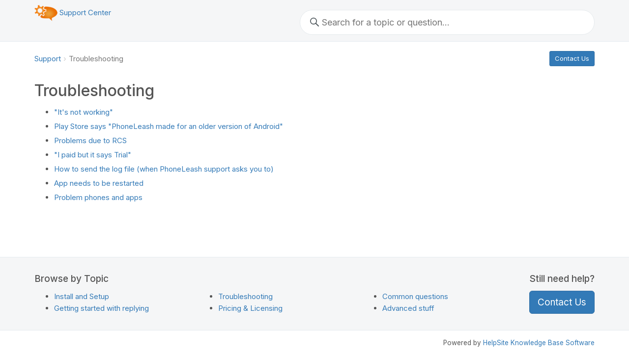

--- FILE ---
content_type: text/html; charset=utf-8
request_url: https://help.phone-leash.com/categories/14942-troubleshooting
body_size: 1694
content:
<!DOCTYPE html>
<!--
  Support center hosted by HelpSite
-->
<html lang="en">
<head>
  
    <title>Troubleshooting | PhoneLeash Help</title>
  
  <link rel="stylesheet" href="https://d23nko8oj2v3zu.cloudfront.net/assets/public-9bc2b9635b177d624e6c44db2685f2b9bcbd6034208a9bb0e90b7ac9affd3346.css" media="all" />
  
  <script src="https://d23nko8oj2v3zu.cloudfront.net/assets/public-e3dcbb992df5b7267b072d0e7482a719359b68fba75fd17c3249900a4b03f209.js"></script>
  <meta name="csrf-param" content="authenticity_token" />
<meta name="csrf-token" content="jPAMt7pjumq4PEjuotdoJc8DJMiLmrq7B-uNzWzlAtGo6R3fWq0z-7y0GGOxXQoNZkzQuxMguyAbG9cs0TbpiA" />

  <meta property="og:type" content="website">
  <meta property="og:title" content="Troubleshooting">
  <meta property="og:url" content="https://help.phone-leash.com/categories/14942-troubleshooting">

  

  <link href="/opensearch.xml" rel="search" title="PhoneLeash Help Support Center" type="application/opensearchdescription+xml">

  <meta name="viewport" content="width=device-width, initial-scale=1.0" />
  <link rel="canonical" href="https://help.phone-leash.com/categories/14942-troubleshooting" />

  <link href="https://fonts.googleapis.com/css2?family=Inter:wght@400;500;600;700&display=swap" rel="stylesheet">
</head>
<body class="categories action-show">

<header>
  <div class="container">
    <div>
      
        <a href="http://phone-leash.com">
      
      
        <img src="https://s3.amazonaws.com/helpsite-uploads/ojh663ivobf4n0hvpp4gekjhjy%2FO2HUTXFP0dk1592870138810-PL%20icon-small.png" alt="PhoneLeash Help" class="site-logo" style="max-width:200px; height:auto;" />
      
      
        </a>
      
      <a href="/"><span>Support Center</span></a>
    </div>

    

    <div id="search-form-container">
      <div id="search-form">
        <form accept-charset="UTF-8" action="/search" class="search" method="get">
          
          <input autocomplete="off" id="search" incremental="true" name="q" maxlength="512" aria-label="Search keywords"
                 placeholder="Search for a topic or question…" type="search" value=""
                 data-no-results-text="No results for this query. Try broadening your search.">
        </form>
      </div>
    </div>
  </div>
</header>

<div id="content-container" class="container">
  
    
      <a class="btn btn-sm btn-primary contact-link pull-right" href="/contact">Contact Us</a>
    
    <ol class="breadcrumb"><li><a href="/">Support</a></li><li class="active">Troubleshooting</li></ol>

  

  <h2>Troubleshooting</h2>

<div class="articles">
  <section class="category">

    <!-- List subcategories, if any -->
    

    <!-- List articles, if any -->
    
      <ul class="articles-list">
        
          <li>
            <a href="/articles/59313-its-not-working">&quot;It&#39;s not working&quot;</a>
          </li>
        
          <li>
            <a href="/articles/109803-play-store-says-phoneleash-made-for-an-older-version-of-android">Play Store says &quot;PhoneLeash made for an older version of Android&quot;</a>
          </li>
        
          <li>
            <a href="/articles/62212-problems-due-to-rcs">Problems due to RCS</a>
          </li>
        
          <li>
            <a href="/articles/59391-i-paid-but-it-says-trial">&quot;I paid but it says Trial&quot;</a>
          </li>
        
          <li>
            <a href="/articles/79975-how-to-send-the-log-file-when-phoneleash-support-asks-you-to">How to send the log file (when PhoneLeash support asks you to)</a>
          </li>
        
          <li>
            <a href="/articles/65260-app-needs-to-be-restarted">App needs to be restarted</a>
          </li>
        
          <li>
            <a href="/articles/59595-problem-phones-and-apps">Problem phones and apps</a>
          </li>
        
      </ul>
    

  </section>
</div>

</div>

<footer>
  <div class="container">
    
      
        <div class="pull-right">
          <h4>Still need help?</h4>
          <p><a class="btn btn-lg btn-primary contact-link" href="/contact">Contact Us</a></p>
        </div>
      
    

    
      <h4>Browse by Topic</h4>
      <ul class="topic-list">
        
          <li><a href="/categories/29516-install-and-setup">Install and Setup</a>
        
          <li><a href="/categories/15042-getting-started-with-replying">Getting started with replying</a>
        
          <li><a href="/categories/14942-troubleshooting">Troubleshooting</a>
        
          <li><a href="/categories/14940-pricing-licensing">Pricing &amp; Licensing</a>
        
          <li><a href="/categories/14939-common-questions">Common questions</a>
        
          <li><a href="/categories/15043-advanced-stuff">Advanced stuff</a>
        
      </ul>
    
  </div>
</footer>

<div class="container bottom-footer">
  <ul>
    
      
      <li>Powered by <a href="https://helpsite.com/?utm_source=phoneleash&utm_medium=footer&utm_campaign=footer" target="_blank">HelpSite Knowledge Base Software</a></li>
    
    
    
    
  </ul>
</div>

<script type="text/javascript">
  window.algolia = algoliasearch(
    "II7E57M576",
    "[base64]"
  );
  window.algoliaIndex = algolia.initIndex("Article_production");
</script>


</body>
</html>

